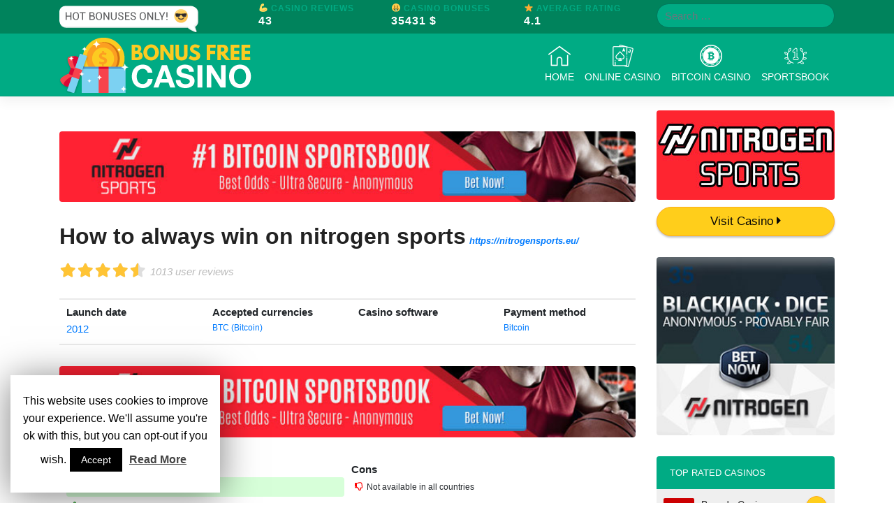

--- FILE ---
content_type: text/html; charset=UTF-8
request_url: https://bonus-casino-free.com/review/how-to-always-win-on-nitrogen-sports/
body_size: 13923
content:
<!DOCTYPE html>
<html lang="en-US">
<head>
    <meta charset="UTF-8">
    <meta name="viewport" content="width=device-width, initial-scale=1">
    <meta http-equiv="X-UA-Compatible" content="IE=edge">
    <link rel="profile" href="http://gmpg.org/xfn/11">
    <link rel="pingback" href="https://bonus-casino-free.com/xmlrpc.php">
    
<style>

    header#masthead{
        background-color: #00ab84;
    }

    header#masthead .top-bar{
        background-color: #00835c;
    }

    .top-bar span.title {
        color: #00ab84;
    }

    body:not(.theme-preset-active) #page-sub-header h1{
        color: #00ab84;
    }

    .row.reviews-table-title i {
        color: #00ab84;
    }

    li.list-group-item.rank-table-heading {
        background: #00ab84;
    }

    a.ranked-play{
        background: #00ab84;
    }

    .ranked-play-clear {
        color: #00ab84 !important;
    }

    a{
        color: #00ab84;
    }

    .btn-play{
        color: #fff;
        background-color: #00ab84;
        border-color: #00ab84;
    }

    .btn-play:hover {
        color: #fff;
        background-color: #00835c;
        border-color: #00835c;
    }

    .btn-outline-play {
        color: #00ab84;
        background-color: transparent;
        background-image: none;
        border-color: #00ab84 !important;
    }

    .btn-outline-play:hover {
        color: #fff;
        background-color: #00ab84;
        border-color: #00ab84;
    }

    .showmore-button {
        background-color: #00ab84;
    }

    a.rank_element .rank_rating span{
        background: #00ab84;
    }

    span.free-bonus{
        background: #00ab84;
    }

    .bonus-code-header {
        background: #00ab84;
    }

</style>

            <script type="application/ld+json">
                {
                    "@context": "http://schema.org/",
                    "@type": "Review",
                    "itemReviewed": {
                        "@type": "Thing",
                        "url": "https://bonus-casino-free.com/review/how-to-always-win-on-nitrogen-sports/",
                        "image": "https://bonus-casino-free.com/wp-content/uploads/2020/01/nitrogen-logo-1.jpg",
                        "name": "How to always win on nitrogen sports"
                    },
                    "reviewRating": {
                        "@type": "Rating",
                        "ratingValue": "4.5",
                        "bestRating": "5"
                    },
                    "name": "How to always win on nitrogen sports",
                    "author": {
                        "@type": "Organization",
                        "name": "Bonus Casino Free"
                    },
                    "reviewBody": "<br>Try <i>How to always win on nitrogen sports</i>!<br>We supply multiple MLB video games at anyone...",
                    "publisher": {
                        "@type": "Organization",
                        "name": "Bonus Casino Free"
                    }
                }
            </script>
            <script type="application/ld+json">
        {
            "@context": "https://schema.org",
            "@type": "WebSite",
            "url": "https://bonus-casino-free.com/",
            "potentialAction": {
                "@type": "SearchAction",
                "target": "https://bonus-casino-free.com/?s={search_term_string}",
                "query-input": "required name=search_term_string"
            }
        }
    </script>
        <!-- Matomo -->
    <script type="text/javascript">
        var _paq = window._paq || [];
        /* tracker methods like "setCustomDimension" should be called before "trackPageView" */
        _paq.push(['trackPageView']);
        _paq.push(['enableLinkTracking']);
        (function() {
            var u="//server1988.com/PIWIK/piwik/";
            _paq.push(['setTrackerUrl', u+'matomo.php']);
            _paq.push(['setSiteId', '40']);
            var d=document, g=d.createElement('script'), s=d.getElementsByTagName('script')[0];
            g.type='text/javascript'; g.async=true; g.defer=true; g.src=u+'matomo.js'; s.parentNode.insertBefore(g,s);
        })();
    </script>
    <!-- End Matomo Code -->
    <!-- Global site tag (gtag.js) - Google Analytics -->
    <script async src="https://www.googletagmanager.com/gtag/js?id=UA-97413414-34"></script>
    <script>
        window.dataLayer = window.dataLayer || [];
        function gtag(){dataLayer.push(arguments);}
        gtag('js', new Date());

        gtag('config', 'UA-97413414-34');
    </script>
    <!-- Hotjar Tracking Code for https://bonus-casino-free.com/ -->
    <script>
        (function(h,o,t,j,a,r){
            h.hj=h.hj||function(){(h.hj.q=h.hj.q||[]).push(arguments)};
            h._hjSettings={hjid:1348973,hjsv:6};
            a=o.getElementsByTagName('head')[0];
            r=o.createElement('script');r.async=1;
            r.src=t+h._hjSettings.hjid+j+h._hjSettings.hjsv;
            a.appendChild(r);
        })(window,document,'https://static.hotjar.com/c/hotjar-','.js?sv=');
    </script>
    
	<!-- This site is optimized with the Yoast SEO plugin v14.3 - https://yoast.com/wordpress/plugins/seo/ -->
	<title>How to always win on nitrogen sports | 🎁 Your Bonus Casino Free in just 1 click!</title>
	<meta name="description" content="How to always win on nitrogen sports 2026 | 👌💯 Hot Offers only ❤️🔥🔥 | 🆓 Enjoy Your BONUS 🆓 | Try How to always win on nitrogen sports!We supply multiple MLB video games at anyone time. Sometimes, some video games between two groups play 2 days or" />
	<meta name="robots" content="index, follow" />
	<meta name="googlebot" content="index, follow, max-snippet:-1, max-image-preview:large, max-video-preview:-1" />
	<meta name="bingbot" content="index, follow, max-snippet:-1, max-image-preview:large, max-video-preview:-1" />
	<link rel="canonical" href="https://bonus-casino-free.com/review/how-to-always-win-on-nitrogen-sports/" />
	<meta property="og:locale" content="en_US" />
	<meta property="og:type" content="article" />
	<meta property="og:title" content="How to always win on nitrogen sports | 🎁 Your Bonus Casino Free in just 1 click!" />
	<meta property="og:description" content="How to always win on nitrogen sports 2026 | 👌💯 Hot Offers only ❤️🔥🔥 | 🆓 Enjoy Your BONUS 🆓 | Try How to always win on nitrogen sports!We supply multiple MLB video games at anyone time. Sometimes, some video games between two groups play 2 days or" />
	<meta property="og:url" content="https://bonus-casino-free.com/review/how-to-always-win-on-nitrogen-sports/" />
	<meta property="og:site_name" content="Bonus Casino Free" />
	<meta property="article:modified_time" content="2020-04-06T14:51:51+00:00" />
	<meta name="twitter:card" content="summary_large_image" />
	<script type="application/ld+json" class="yoast-schema-graph">{"@context":"https://schema.org","@graph":[{"@type":"WebSite","@id":"https://bonus-casino-free.com/#website","url":"https://bonus-casino-free.com/","name":"Bonus Casino Free","description":"Lorem ipsum dolor sit amet, consectetur adipiscing elit. Sed a neque eget justo congue mattis. Ut at sapien non orci pharetra fringilla a et ante.","potentialAction":[{"@type":"SearchAction","target":"https://bonus-casino-free.com/?s={search_term_string}","query-input":"required name=search_term_string"}],"inLanguage":"en-US"},{"@type":"WebPage","@id":"https://bonus-casino-free.com/review/how-to-always-win-on-nitrogen-sports/#webpage","url":"https://bonus-casino-free.com/review/how-to-always-win-on-nitrogen-sports/","name":"How to always win on nitrogen sports | \ud83c\udf81 Your Bonus Casino Free in just 1 click!","isPartOf":{"@id":"https://bonus-casino-free.com/#website"},"datePublished":"2020-01-17T13:14:00+00:00","dateModified":"2020-04-06T14:51:51+00:00","description":"How to always win on nitrogen sports 2026 | \ud83d\udc4c\ud83d\udcaf Hot Offers only \u2764\ufe0f\ud83d\udd25\ud83d\udd25 | \ud83c\udd93 Enjoy Your BONUS \ud83c\udd93 | Try How to always win on nitrogen sports!We supply multiple MLB video games at anyone time. Sometimes, some video games between two groups play 2 days or","inLanguage":"en-US","potentialAction":[{"@type":"ReadAction","target":["https://bonus-casino-free.com/review/how-to-always-win-on-nitrogen-sports/"]}]}]}</script>
	<!-- / Yoast SEO plugin. -->


<link rel='dns-prefetch' href='//ajax.googleapis.com' />
<link rel='dns-prefetch' href='//use.fontawesome.com' />
<link rel='dns-prefetch' href='//s.w.org' />
<link rel="alternate" type="application/rss+xml" title="Bonus Casino Free &raquo; Feed" href="https://bonus-casino-free.com/feed/" />
<link rel="alternate" type="application/rss+xml" title="Bonus Casino Free &raquo; Comments Feed" href="https://bonus-casino-free.com/comments/feed/" />
		<script type="text/javascript">
			window._wpemojiSettings = {"baseUrl":"https:\/\/s.w.org\/images\/core\/emoji\/12.0.0-1\/72x72\/","ext":".png","svgUrl":"https:\/\/s.w.org\/images\/core\/emoji\/12.0.0-1\/svg\/","svgExt":".svg","source":{"concatemoji":"https:\/\/bonus-casino-free.com\/wp-includes\/js\/wp-emoji-release.min.js?ver=5.3.20"}};
			!function(e,a,t){var n,r,o,i=a.createElement("canvas"),p=i.getContext&&i.getContext("2d");function s(e,t){var a=String.fromCharCode;p.clearRect(0,0,i.width,i.height),p.fillText(a.apply(this,e),0,0);e=i.toDataURL();return p.clearRect(0,0,i.width,i.height),p.fillText(a.apply(this,t),0,0),e===i.toDataURL()}function c(e){var t=a.createElement("script");t.src=e,t.defer=t.type="text/javascript",a.getElementsByTagName("head")[0].appendChild(t)}for(o=Array("flag","emoji"),t.supports={everything:!0,everythingExceptFlag:!0},r=0;r<o.length;r++)t.supports[o[r]]=function(e){if(!p||!p.fillText)return!1;switch(p.textBaseline="top",p.font="600 32px Arial",e){case"flag":return s([127987,65039,8205,9895,65039],[127987,65039,8203,9895,65039])?!1:!s([55356,56826,55356,56819],[55356,56826,8203,55356,56819])&&!s([55356,57332,56128,56423,56128,56418,56128,56421,56128,56430,56128,56423,56128,56447],[55356,57332,8203,56128,56423,8203,56128,56418,8203,56128,56421,8203,56128,56430,8203,56128,56423,8203,56128,56447]);case"emoji":return!s([55357,56424,55356,57342,8205,55358,56605,8205,55357,56424,55356,57340],[55357,56424,55356,57342,8203,55358,56605,8203,55357,56424,55356,57340])}return!1}(o[r]),t.supports.everything=t.supports.everything&&t.supports[o[r]],"flag"!==o[r]&&(t.supports.everythingExceptFlag=t.supports.everythingExceptFlag&&t.supports[o[r]]);t.supports.everythingExceptFlag=t.supports.everythingExceptFlag&&!t.supports.flag,t.DOMReady=!1,t.readyCallback=function(){t.DOMReady=!0},t.supports.everything||(n=function(){t.readyCallback()},a.addEventListener?(a.addEventListener("DOMContentLoaded",n,!1),e.addEventListener("load",n,!1)):(e.attachEvent("onload",n),a.attachEvent("onreadystatechange",function(){"complete"===a.readyState&&t.readyCallback()})),(n=t.source||{}).concatemoji?c(n.concatemoji):n.wpemoji&&n.twemoji&&(c(n.twemoji),c(n.wpemoji)))}(window,document,window._wpemojiSettings);
		</script>
		<style type="text/css">
img.wp-smiley,
img.emoji {
	display: inline !important;
	border: none !important;
	box-shadow: none !important;
	height: 1em !important;
	width: 1em !important;
	margin: 0 .07em !important;
	vertical-align: -0.1em !important;
	background: none !important;
	padding: 0 !important;
}
</style>
	<link rel='stylesheet' id='wp-block-library-css'  href='https://bonus-casino-free.com/wp-includes/css/dist/block-library/style.min.css?ver=5.3.20' type='text/css' media='all' />
<link rel='stylesheet' id='contact-form-7-css'  href='https://bonus-casino-free.com/wp-content/plugins/contact-form-7/includes/css/styles.css?ver=5.1.9' type='text/css' media='all' />
<link rel='stylesheet' id='cookie-law-info-css'  href='https://bonus-casino-free.com/wp-content/plugins/cookie-law-info/public/css/cookie-law-info-public.css?ver=1.8.8' type='text/css' media='all' />
<link rel='stylesheet' id='cookie-law-info-gdpr-css'  href='https://bonus-casino-free.com/wp-content/plugins/cookie-law-info/public/css/cookie-law-info-gdpr.css?ver=1.8.8' type='text/css' media='all' />
<link rel='stylesheet' id='collapseomatic-css-css'  href='https://bonus-casino-free.com/wp-content/plugins/jquery-collapse-o-matic/light_style.css?ver=1.6' type='text/css' media='all' />
<link rel='stylesheet' id='widgetopts-styles-css'  href='https://bonus-casino-free.com/wp-content/plugins/widget-options/assets/css/widget-options.css' type='text/css' media='all' />
<link rel='stylesheet' id='wp-bootstrap-starter-bootstrap-css-css'  href='https://bonus-casino-free.com/wp-content/themes/bonus-casino-free/inc/assets/css/bootstrap.min.css?ver=5.3.20' type='text/css' media='all' />
<link rel='stylesheet' id='wp-bootstrap-pro-fontawesome-cdn-css'  href='https://use.fontawesome.com/releases/v5.8.1/css/all.css?ver=5.3.20' type='text/css' media='all' />
<link rel='stylesheet' id='wp-bootstrap-starter-style-css'  href='https://bonus-casino-free.com/wp-content/themes/bonus-casino-free/style.css?ver=5.3.20' type='text/css' media='all' />
<!--[if lt IE 9]>
<link rel='stylesheet' id='vc_lte_ie9-css'  href='https://bonus-casino-free.com/wp-content/plugins/js_composer%204/assets/css/vc_lte_ie9.min.css?ver=6.0.2' type='text/css' media='screen' />
<![endif]-->
<script type='text/javascript' src='https://bonus-casino-free.com/wp-includes/js/jquery/jquery.js?ver=1.12.4-wp'></script>
<script type='text/javascript' src='https://bonus-casino-free.com/wp-includes/js/jquery/jquery-migrate.min.js?ver=1.4.1'></script>
<script type='text/javascript'>
/* <![CDATA[ */
var Cli_Data = {"nn_cookie_ids":[],"cookielist":[]};
var log_object = {"ajax_url":"https:\/\/bonus-casino-free.com\/wp-admin\/admin-ajax.php"};
/* ]]> */
</script>
<script type='text/javascript' src='https://bonus-casino-free.com/wp-content/plugins/cookie-law-info/public/js/cookie-law-info-public.js?ver=1.8.8'></script>
<!--[if lt IE 9]>
<script type='text/javascript' src='https://bonus-casino-free.com/wp-content/themes/bonus-casino-free/inc/assets/js/html5.js?ver=3.7.0'></script>
<![endif]-->
<link rel='https://api.w.org/' href='https://bonus-casino-free.com/wp-json/' />
<link rel="EditURI" type="application/rsd+xml" title="RSD" href="https://bonus-casino-free.com/xmlrpc.php?rsd" />
<link rel="wlwmanifest" type="application/wlwmanifest+xml" href="https://bonus-casino-free.com/wp-includes/wlwmanifest.xml" /> 
<meta name="generator" content="WordPress 5.3.20" />
<link rel='shortlink' href='https://bonus-casino-free.com/?p=12922' />
<link rel="alternate" type="application/json+oembed" href="https://bonus-casino-free.com/wp-json/oembed/1.0/embed?url=https%3A%2F%2Fbonus-casino-free.com%2Freview%2Fhow-to-always-win-on-nitrogen-sports%2F" />
<link rel="alternate" type="text/xml+oembed" href="https://bonus-casino-free.com/wp-json/oembed/1.0/embed?url=https%3A%2F%2Fbonus-casino-free.com%2Freview%2Fhow-to-always-win-on-nitrogen-sports%2F&#038;format=xml" />
<script type="text/javascript">
            var ajaxurl = "https://bonus-casino-free.com/wp-admin/admin-ajax.php";
        </script><script async defer src="//assets.pinterest.com/js/pinit.js"></script>    <style type="text/css">
        #page-sub-header {
            background: #fff;
        }
    </style>
    <meta name="generator" content="Powered by WPBakery Page Builder - drag and drop page builder for WordPress."/>
	<style type="text/css">
	        a.site-title,
		.site-description {
			color: #ffffff;
		}
		</style>
	<!-- There is no amphtml version available for this URL. --><link rel="icon" href="https://bonus-casino-free.com/wp-content/uploads/2019/05/bonus-casino-free-favicon-150x150.png" sizes="32x32" />
<link rel="icon" href="https://bonus-casino-free.com/wp-content/uploads/2019/05/bonus-casino-free-favicon-300x300.png" sizes="192x192" />
<link rel="apple-touch-icon-precomposed" href="https://bonus-casino-free.com/wp-content/uploads/2019/05/bonus-casino-free-favicon-300x300.png" />
<meta name="msapplication-TileImage" content="https://bonus-casino-free.com/wp-content/uploads/2019/05/bonus-casino-free-favicon-300x300.png" />
<noscript><style type="text/css"> .wpb_animate_when_almost_visible { opacity: 1; }</style></noscript></head>

<body class="reviews-template-default single single-reviews postid-12922 wp-custom-logo wpb-js-composer js-comp-ver-6.0.2 vc_responsive">
<div id="page" class="site">
	<header id="masthead" class="site-header navbar-static-top navbar-light" role="banner">
        <div class="top-bar">
            <div class="container">
                <div class="row">
                    <div class="col-md-3 no-mobile">
                     <img src="/wp-content/uploads/2019/05/emoji.png">
                    </div>
                    <div class="col-md-6">
                        <div class="row">
                    <div class=" col-md-4 col-4 top-bar-casino-reviews">
                        <span class="title">💪 Casino Reviews</span>
                        <p class="number-top-bar m-0">43</p>
                    </div>
                    <div class="col-md-4 col-4 top-bar-casino-bonuses">
                        <span class="title">🤑 Casino Bonuses</span>
                        <p class="number-top-bar m-0">35431 $</p>
                    </div>
                    <div class="col-md-4 col-4 top-bar-free-spins">
                        <span class="title">⭐ Average Rating</span>
                        <p class="number-top-bar m-0">4.1</p>
                    </div>
                        </div>
                </div>
                    <div class="col-md-3 top-bar-search">
                        <form role="search" method="get" class="search-form" action="https://bonus-casino-free.com/">
    <label>
        <input type="search" class="search-field form-control" placeholder="Search &hellip;" value="" name="s" title="Search for:">
    </label>
    <input type="submit" class="search-submit btn btn-default btn-sm btn-play" value="Search">
</form>                    </div>
                </div>
            </div>
        </div>
        <div class="container">
            <nav class="navbar navbar-expand-xl p-0">
                <div class="navbar-brand">
                                                                    <a href="https://bonus-casino-free.com/">
                            <img src="https://bonus-casino-free.com/wp-content/uploads/2019/05/bonus-casino-free-logo.png" alt="Bonus Casino Free Logo">
                        </a>
                    
                </div>
                <button class="navbar-toggler" type="button" data-toggle="collapse" data-target="#main-nav" aria-controls="" aria-expanded="false" aria-label="Toggle navigation">
                    <span class="navbar-toggler-icon"></span>
                </button>

                <div id="main-nav" class="collapse navbar-collapse justify-content-end"><ul id="menu-primary-menu" class="navbar-nav"><li id="menu-item-36" class="nav-item menu-item menu-item-type-custom menu-item-object-custom menu-item-home menu-item-36"><a title="&lt;img src=&#039;https://bonus-casino-free.com/wp-content/uploads/2019/04/home.png&#039; class=&#039;menu-icon&#039; alt=&#039;Home menu icon&#039;&gt;Home" href="http://bonus-casino-free.com/" class="nav-link"><img src='https://bonus-casino-free.com/wp-content/uploads/2019/04/home.png' class='menu-icon' alt='Home menu icon'>Home</a></li>
<li id="menu-item-3502" class="nav-item menu-item menu-item-type-custom menu-item-object-custom menu-item-3502"><a title="&lt;img src=&#039;https://bonus-casino-free.com/wp-content/uploads/2019/04/poker.png&#039; class=&#039;menu-icon&#039; alt=&#039;Online Casino menu icon&#039;&gt;Online Casino" href="https://bonus-casino-free.com/category/online-casino/" class="nav-link"><img src='https://bonus-casino-free.com/wp-content/uploads/2019/04/poker.png' class='menu-icon' alt='Online Casino menu icon'>Online Casino</a></li>
<li id="menu-item-3503" class="nav-item menu-item menu-item-type-custom menu-item-object-custom menu-item-3503"><a title="&lt;img src=&#039;https://bonus-casino-free.com/wp-content/uploads/2019/05/bitcoin.png&#039; class=&#039;menu-icon&#039; alt=&#039;Bitcoin Casino menu icon&#039;&gt;Bitcoin Casino" href="https://bonus-casino-free.com/category/bitcoin-casino/" class="nav-link"><img src='https://bonus-casino-free.com/wp-content/uploads/2019/05/bitcoin.png' class='menu-icon' alt='Bitcoin Casino menu icon'>Bitcoin Casino</a></li>
<li id="menu-item-9561" class="nav-item menu-item menu-item-type-custom menu-item-object-custom menu-item-9561"><a title="&lt;img src=&#039;https://bonus-casino-free.com/wp-content/uploads/2019/05/sportsbook.png&#039; class=&#039;menu-icon&#039; alt=&#039;Sportsbook menu icon&#039;&gt;Sportsbook" href="https://bonus-casino-free.com/category/sportsbook/" class="nav-link"><img src='https://bonus-casino-free.com/wp-content/uploads/2019/05/sportsbook.png' class='menu-icon' alt='Sportsbook menu icon'>Sportsbook</a></li>
</ul></div>
            </nav>
        </div>
	</header><!-- #masthead -->
	<div id="content" class="site-content">
		<div class="container">
			<div class="row">
	<section id="primary" class="content-area col-sm-12 col-lg-9 col-md-9">
		<main id="main" class="site-main" role="main">
            <div class="archive-header-image"><a href="https://bonus-casino-free.com/go/nitrogen-sports-2/"><img src="https://bonus-casino-free.com/wp-content/uploads/2020/01/nitrogen-728x90.jpg" alt="Nitrogen Sports Casino Banner" /></a></div>            <header class="page-header">
                <div class="title-row"><h1 class="post-title">How to always win on nitrogen sports<a class="archive-website-url" href="https://bonus-casino-free.com/go/nitrogen-sports-casino/">https://nitrogensports.eu/</a></h1><div class="rating-stars"><span class="stars off"><i class="fa fa-star" aria-hidden="true"></i><i class="fa fa-star" aria-hidden="true"></i><i class="fa fa-star" aria-hidden="true"></i><i class="fa fa-star" aria-hidden="true"></i><i class="fa fa-star" aria-hidden="true"></i></span><span class="stars on" style="width:90%"><i class="fa fa-star" aria-hidden="true"></i><i class="fa fa-star" aria-hidden="true"></i><i class="fa fa-star" aria-hidden="true"></i><i class="fa fa-star" aria-hidden="true"></i><i class="fa fa-star" aria-hidden="true"></i></span></div><span class="rating-text">1013 user reviews</span></div><div class="general-description"><br>Try <i>How to always win on nitrogen sports</i>!<br>We supply multiple MLB video games at anyone time. Sometimes, some video games between two groups play 2 days or 3 days in a row, NitrogenSports supply games to wager forward of time. This is one of those circumstances. NitrogenSports can not cancel or refund wagers to customers, we offer a double-affirmation function to ensure users take a cautious look and are betting the proper match, time, and wager amount. I can understand the confusion that may take locations in cases like this and will use this as a suggestion to enhance how we show games/lines/bets.
I suspect that when you have Two-Factor enabled in your account, Nitrogen Sports is less likely to care which IP you’re using, as a 3rd-celebration wouldn’t be capable of log in to your account. Also, should you’ve at all times used your VPN to play and selected the same location every time in your VPN, you probably gained’t have a problem.
Quite actually, there actually isn’t something to get enthusiastic about. With a while, cash, and effort, Nitrogen Sports might greatly improve their online on line casino. While initially, the lineup of games that they provide sounds considerably spectacular, the quantity of video games that they provide within each of those father or mother video games is significantly lacking.<br>Written by: How to always win on nitrogen sports.</div>                <div class="archive-general-info container"><div class="row"><div class="col-md-3"><p class="launch_date"><b>Launch date</b><a href="https://bonus-casino-free.com/casino-category/established/2012/"> 2012</a></p></div><div class="col-md-3"><p class="currencies"><b>Accepted currencies</b><span> <a href="https://bonus-casino-free.com/casino-category/accepted-currencies/btc-bitcoin/"> BTC (Bitcoin)</a></span></p></div><div class="col-md-3"><p class="casino_software"><b>Casino software</b><span> </span></p></div><div class="col-md-3"><p class="payment_method"><b>Payment method</b><span> <a href="https://bonus-casino-free.com/casino-category/withdrawal-and-deposit-method/bitcoin/"> Bitcoin</a></span></p></div></div></div>                <div class="archive-header-image"><a href="https://bonus-casino-free.com/go/nitrogen-sports-2/"><img src="https://bonus-casino-free.com/wp-content/uploads/2020/01/nitrogen-728x90.jpg" alt="Nitrogen Sports Casino Banner" /></a></div>            </header><!-- .page-header -->
            <div class="post-content">
                <div class="archive-pros-cons row"><div class="col-sm-6 pros"><ul class="pros-style"><b>Pro</b><li>Best Bitcoin sports casino</li><li>Great sportsbook</li><li>Good sports bonuses</li></ul></div><div class="col-sm-6 cons"><ul class="cons-style"><b>Cons</b><li>Not available in all countries</li></ul></div></div>                <div class="archive-not-available-states alert alert-danger"><ul class="restricted-states"><b><i class="fas fa-ban"></i>Restricted Countries:</b><li><a href="https://bonus-casino-free.com/casino-category/countries/ireland/"> Ireland</a></li><li><a href="https://bonus-casino-free.com/casino-category/countries/japan/"> Japan</a></li><li><a href="https://bonus-casino-free.com/casino-category/countries/russian-federation/"> Russian Federation</a></li><li><a href="https://bonus-casino-free.com/casino-category/countries/spain/"> Spain</a></li><li><a href="https://bonus-casino-free.com/casino-category/countries/united-kingdom/"> United Kingdom</a></li></ul></div>                <div id="screenshotsCarousel" class="carousel slide" data-ride="carousel"><ol class="carousel-indicators"><li data-target="#screenshotsCarousel" data-slide-to="0" class="active"></li><li data-target="#screenshotsCarousel" data-slide-to="1"></li><li data-target="#screenshotsCarousel" data-slide-to="2"></li></ol><div class="carousel-inner"><div class="carousel-item active"><img class="d-block w-100" src="https://bonus-casino-free.com/wp-content/uploads/2020/01/nitrogen-screen-1.jpg" alt="Nitrogen Sports Casino"></div><div class="carousel-item"><img class="d-block w-100" src="https://bonus-casino-free.com/wp-content/uploads/2020/01/nitrogen-screen-2.jpg" alt="Nitrogen Sports Casino"></div><div class="carousel-item"><img class="d-block w-100" src="https://bonus-casino-free.com/wp-content/uploads/2020/01/nitrogen-screen-3.jpg" alt="Nitrogen Sports Casino"></div><a class="carousel-control-prev" href="#screenshotsCarousel" role="button" data-slide="prev"><span class="carousel-control-prev-icon" aria-hidden="true"></span><span class="sr-only">Previous</span></a><a class="carousel-control-next" href="#screenshotsCarousel" role="button" data-slide="next"><span class="carousel-control-next-icon" aria-hidden="true"></span><span class="sr-only">Next</span></a></div></div>                <hr/>
                <div class="table_small"><div class="row reviews-table-title"><div class="col-lg-6 col-md-12 col-12 justify-content-center align-self-center"><h2><i class="far fa-thumbs-up"></i> - January 2026</h2></div><div class="col-lg-6 col-md-12 col-12 text-center justify-content-center align-self-center table-description"><div class="col-md-4 col-md-4 col-4" style="float: left"><p class="small table-desc"><i class="fas fa-check-circle" aria-hidden="true" style="color: #2ecc71"></i> EXPERTLY REVIEWED</p></div><div class="col-md-4 col-md-4 col-4" style="float: left"><p class="small table-desc"><i class="fas fa-mobile" style="color: #3498db"></i> MOBILE FRIENDLY</p></div><div class="col-md-4 col-md-4 col-4" style="float: left"><p class="small table-desc"><i class="far fa-clock" style="color: #2c3e50"></i> FAST PAYOUTS</p></div></div></div><ul class="list-group reviews-table"><li class="list-group-item rank-table-heading"><div class="row row-eq-height"><div class="col-lg-3 col-md-12 col-12 text-center justify-content-center align-self-center"><span>Casino</span></div><div class="col-lg-3 col-md-12 col-12 text-center justify-content-center align-self-center"><span>Rating</span></div><div class="col-lg-2 col-md-12 col-12 text-center justify-content-center align-self-center"><span>Bonus</span></div><div class="col-lg-4 col-md-12 col-12 text-center justify-content-center align-self-center"><span>Visit Casino</span></div></div></li><li class="list-group-item"><div class="row row-eq-height"><div class="col-lg-3 col-md-12 col-12 image-rank text-center justify-content-center align-self-center"><div class="row"><div class="col-lg-2"><span class="number_rank">1</span></div><div class="col-lg-10"><a href="https://bonus-casino-free.com/casino/bovada-casino/"><img src="https://bonus-casino-free.com/wp-content/uploads/2019/05/bovada-nero.jpg" alt="Nitrogen Sports Casino Banner"/></a></div></div></div><div class="col-lg-3 col-md-6 col-6 rating-rank text-center justify-content-center align-self-center"><div><span style="font-size:15px"><div class="rating-stars"><span class="stars off"><i class="fa fa-star" aria-hidden="true"></i><i class="fa fa-star" aria-hidden="true"></i><i class="fa fa-star" aria-hidden="true"></i><i class="fa fa-star" aria-hidden="true"></i><i class="fa fa-star" aria-hidden="true"></i></span><span class="stars on" style="width:100%"><i class="fa fa-star" aria-hidden="true"></i><i class="fa fa-star" aria-hidden="true"></i><i class="fa fa-star" aria-hidden="true"></i><i class="fa fa-star" aria-hidden="true"></i><i class="fa fa-star" aria-hidden="true"></i></span></div></span></div><p class="users-rating">1105 user reviews</p><a href="https://bonus-casino-free.com/casino/bovada-casino/" class="review-link-rank">Expert review <i class="fa fa-caret-right"></i></a></div><div class="col-lg-2 col-md-6 col-6 ranked-descr-div text-center justify-content-center align-self-center"><p class="ranked-descr"><p class="small">Get your 100% Match Bonus up to $<span class='bonus-value'>1000</span>!</p></p></div><div class="col-lg-4 col-md-12 col-12 text-center justify-content-center align-self-center"><a href="https://bonus-casino-free.com/go/bovada-casino/" class="btn btn-default btn-block btn-lg ranked-play">Visit Casino <br><p class="small">Go To Bovada Casino <i class="fa fa-caret-right"></i></p></a><a href="https://bonus-casino-free.com/go/bovada-casino/" class="ranked-play-clear"><p class="small" style="margin-top: 10px !important;">https://www.bovada.lv/?overlay=join</p></a></div></div></li><li class="list-group-item"><div class="row row-eq-height"><div class="col-lg-3 col-md-12 col-12 image-rank text-center justify-content-center align-self-center"><div class="row"><div class="col-lg-2"><span class="number_rank">2</span></div><div class="col-lg-10"><a href="https://bonus-casino-free.com/casino/ignition-casino/"><img src="https://bonus-casino-free.com/wp-content/uploads/2019/05/ignition-nero-1.jpg" alt="Nitrogen Sports Casino Banner"/></a></div></div></div><div class="col-lg-3 col-md-6 col-6 rating-rank text-center justify-content-center align-self-center"><div><span style="font-size:15px"><div class="rating-stars"><span class="stars off"><i class="fa fa-star" aria-hidden="true"></i><i class="fa fa-star" aria-hidden="true"></i><i class="fa fa-star" aria-hidden="true"></i><i class="fa fa-star" aria-hidden="true"></i><i class="fa fa-star" aria-hidden="true"></i></span><span class="stars on" style="width:90%"><i class="fa fa-star" aria-hidden="true"></i><i class="fa fa-star" aria-hidden="true"></i><i class="fa fa-star" aria-hidden="true"></i><i class="fa fa-star" aria-hidden="true"></i><i class="fa fa-star" aria-hidden="true"></i></span></div></span></div><p class="users-rating">791 players reviews</p><a href="https://bonus-casino-free.com/casino/ignition-casino/" class="review-link-rank">Expert review <i class="fa fa-caret-right"></i></a></div><div class="col-lg-2 col-md-6 col-6 ranked-descr-div text-center justify-content-center align-self-center"><p class="ranked-descr"><p class="small">200% match bonus up to <span class='bonus-value'>2000</span></p></p></div><div class="col-lg-4 col-md-12 col-12 text-center justify-content-center align-self-center"><a href="https://bonus-casino-free.com/go/ignition-casino-2/" class="btn btn-default btn-block btn-lg ranked-play">Visit Casino <br><p class="small">Go To Ignition Casino <i class="fa fa-caret-right"></i></p></a><a href="https://bonus-casino-free.com/go/ignition-casino-2/" class="ranked-play-clear"><p class="small" style="margin-top: 10px !important;">https://www.ignitioncasino.eu/?overlay=login</p></a></div></div></li><li class="list-group-item"><div class="row row-eq-height"><div class="col-lg-3 col-md-12 col-12 image-rank text-center justify-content-center align-self-center"><div class="row"><div class="col-lg-2"><span class="number_rank">3</span></div><div class="col-lg-10"><a href="https://bonus-casino-free.com/casino/888-casino/"><img src="https://bonus-casino-free.com/wp-content/uploads/2019/05/888-nero.jpg" alt="Nitrogen Sports Casino Banner"/></a></div></div></div><div class="col-lg-3 col-md-6 col-6 rating-rank text-center justify-content-center align-self-center"><div><span style="font-size:15px"><div class="rating-stars"><span class="stars off"><i class="fa fa-star" aria-hidden="true"></i><i class="fa fa-star" aria-hidden="true"></i><i class="fa fa-star" aria-hidden="true"></i><i class="fa fa-star" aria-hidden="true"></i><i class="fa fa-star" aria-hidden="true"></i></span><span class="stars on" style="width:100%"><i class="fa fa-star" aria-hidden="true"></i><i class="fa fa-star" aria-hidden="true"></i><i class="fa fa-star" aria-hidden="true"></i><i class="fa fa-star" aria-hidden="true"></i><i class="fa fa-star" aria-hidden="true"></i></span></div></span></div><p class="users-rating">1107 user reviews</p><a href="https://bonus-casino-free.com/casino/888-casino/" class="review-link-rank">Expert review <i class="fa fa-caret-right"></i></a></div><div class="col-lg-2 col-md-6 col-6 ranked-descr-div text-center justify-content-center align-self-center"><p class="ranked-descr"><p class="small">Get your <span class='bonus-value'>300</span>£ to play ''21''</p></p></div><div class="col-lg-4 col-md-12 col-12 text-center justify-content-center align-self-center"><a href="https://bonus-casino-free.com/go/888-casino-2/" class="btn btn-default btn-block btn-lg ranked-play">Visit Casino <br><p class="small">Go To 888 Casino <i class="fa fa-caret-right"></i></p></a><a href="https://bonus-casino-free.com/go/888-casino-2/" class="ranked-play-clear"><p class="small" style="margin-top: 10px !important;">https://www.888casino.com/</p></a></div></div></li><li class="list-group-item"><div class="row row-eq-height"><div class="col-lg-3 col-md-12 col-12 image-rank text-center justify-content-center align-self-center"><div class="row"><div class="col-lg-2"><span class="number_rank">4</span></div><div class="col-lg-10"><a href="https://bonus-casino-free.com/casino/bitstarz-casino/"><img src="https://bonus-casino-free.com/wp-content/uploads/2019/05/bitstarz-nero.jpg" alt="Nitrogen Sports Casino Banner"/></a></div></div></div><div class="col-lg-3 col-md-6 col-6 rating-rank text-center justify-content-center align-self-center"><div><span style="font-size:15px"><div class="rating-stars"><span class="stars off"><i class="fa fa-star" aria-hidden="true"></i><i class="fa fa-star" aria-hidden="true"></i><i class="fa fa-star" aria-hidden="true"></i><i class="fa fa-star" aria-hidden="true"></i><i class="fa fa-star" aria-hidden="true"></i></span><span class="stars on" style="width:80%"><i class="fa fa-star" aria-hidden="true"></i><i class="fa fa-star" aria-hidden="true"></i><i class="fa fa-star" aria-hidden="true"></i><i class="fa fa-star" aria-hidden="true"></i><i class="fa fa-star" aria-hidden="true"></i></span></div></span></div><p class="users-rating">913 players reviews</p><a href="https://bonus-casino-free.com/casino/bitstarz-casino/" class="review-link-rank">Expert review <i class="fa fa-caret-right"></i></a></div><div class="col-lg-2 col-md-6 col-6 ranked-descr-div text-center justify-content-center align-self-center"><p class="ranked-descr"><p class="small">Up to <span class='bonus-value'>5</span> BTC</p></p></div><div class="col-lg-4 col-md-12 col-12 text-center justify-content-center align-self-center"><a href="https://bonus-casino-free.com/go/bitstarz-casino-2/" class="btn btn-default btn-block btn-lg ranked-play">Visit Casino <br><p class="small">Go To Bitstarz Casino <i class="fa fa-caret-right"></i></p></a><a href="https://bonus-casino-free.com/go/bitstarz-casino-2/" class="ranked-play-clear"><p class="small" style="margin-top: 10px !important;">https://www.bitstarz.com/</p></a></div></div></li><li class="list-group-item"><div class="row row-eq-height"><div class="col-lg-3 col-md-12 col-12 image-rank text-center justify-content-center align-self-center"><div class="row"><div class="col-lg-2"><span class="number_rank">5</span></div><div class="col-lg-10"><a href="https://bonus-casino-free.com/casino/mbit-casino/"><img src="https://bonus-casino-free.com/wp-content/uploads/2019/05/mbit-bianco.jpg" alt="Nitrogen Sports Casino Banner"/></a></div></div></div><div class="col-lg-3 col-md-6 col-6 rating-rank text-center justify-content-center align-self-center"><div><span style="font-size:15px"><div class="rating-stars"><span class="stars off"><i class="fa fa-star" aria-hidden="true"></i><i class="fa fa-star" aria-hidden="true"></i><i class="fa fa-star" aria-hidden="true"></i><i class="fa fa-star" aria-hidden="true"></i><i class="fa fa-star" aria-hidden="true"></i></span><span class="stars on" style="width:90%"><i class="fa fa-star" aria-hidden="true"></i><i class="fa fa-star" aria-hidden="true"></i><i class="fa fa-star" aria-hidden="true"></i><i class="fa fa-star" aria-hidden="true"></i><i class="fa fa-star" aria-hidden="true"></i></span></div></span></div><p class="users-rating">895 user reviews</p><a href="https://bonus-casino-free.com/casino/mbit-casino/" class="review-link-rank">Expert review <i class="fa fa-caret-right"></i></a></div><div class="col-lg-2 col-md-6 col-6 ranked-descr-div text-center justify-content-center align-self-center"><p class="ranked-descr"><p class="small">Get up to <span class='bonus-value'>1</span> BTC on First Deposit!</p></p></div><div class="col-lg-4 col-md-12 col-12 text-center justify-content-center align-self-center"><a href="https://bonus-casino-free.com/go/mbit-casino-2/" class="btn btn-default btn-block btn-lg ranked-play">Visit Casino <br><p class="small">Go To Mbit Casino <i class="fa fa-caret-right"></i></p></a><a href="https://bonus-casino-free.com/go/mbit-casino-2/" class="ranked-play-clear"><p class="small" style="margin-top: 10px !important;">https://www.mbitcasino.com/</p></a></div></div></li><li class="list-group-item"><div class="row row-eq-height"><div class="col-lg-3 col-md-12 col-12 image-rank text-center justify-content-center align-self-center"><div class="row"><div class="col-lg-2"><span class="number_rank">6</span></div><div class="col-lg-10"><a href="https://bonus-casino-free.com/casino/jackpotcity-casino/"><img src="https://bonus-casino-free.com/wp-content/uploads/2019/05/jackpot-city-bianco.jpg" alt="Nitrogen Sports Casino Banner"/></a></div></div></div><div class="col-lg-3 col-md-6 col-6 rating-rank text-center justify-content-center align-self-center"><div><span style="font-size:15px"><div class="rating-stars"><span class="stars off"><i class="fa fa-star" aria-hidden="true"></i><i class="fa fa-star" aria-hidden="true"></i><i class="fa fa-star" aria-hidden="true"></i><i class="fa fa-star" aria-hidden="true"></i><i class="fa fa-star" aria-hidden="true"></i></span><span class="stars on" style="width:90%"><i class="fa fa-star" aria-hidden="true"></i><i class="fa fa-star" aria-hidden="true"></i><i class="fa fa-star" aria-hidden="true"></i><i class="fa fa-star" aria-hidden="true"></i><i class="fa fa-star" aria-hidden="true"></i></span></div></span></div><p class="users-rating">1042 user reviews</p><a href="https://bonus-casino-free.com/casino/jackpotcity-casino/" class="review-link-rank">Expert review <i class="fa fa-caret-right"></i></a></div><div class="col-lg-2 col-md-6 col-6 ranked-descr-div text-center justify-content-center align-self-center"><p class="ranked-descr"><p class="small">Welcome Bonus up to <span class='bonus-value'>200</span>€!</p></p></div><div class="col-lg-4 col-md-12 col-12 text-center justify-content-center align-self-center"><a href="https://bonus-casino-free.com/go/jackpot-city-casino/" class="btn btn-default btn-block btn-lg ranked-play">Visit Casino <br><p class="small">Go To Jackpot City Casino <i class="fa fa-caret-right"></i></p></a><a href="https://bonus-casino-free.com/go/jackpot-city-casino/" class="ranked-play-clear"><p class="small" style="margin-top: 10px !important;">https://www.jackpotcitycasino.com</p></a></div></div></li><li class="list-group-item"><div class="row row-eq-height"><div class="col-lg-3 col-md-12 col-12 image-rank text-center justify-content-center align-self-center"><div class="row"><div class="col-lg-2"><span class="number_rank">7</span></div><div class="col-lg-10"><a href="https://bonus-casino-free.com/casino/spin-casino/"><img src="https://bonus-casino-free.com/wp-content/uploads/2019/05/spincasino-blu.jpg" alt="Nitrogen Sports Casino Banner"/></a></div></div></div><div class="col-lg-3 col-md-6 col-6 rating-rank text-center justify-content-center align-self-center"><div><span style="font-size:15px"><div class="rating-stars"><span class="stars off"><i class="fa fa-star" aria-hidden="true"></i><i class="fa fa-star" aria-hidden="true"></i><i class="fa fa-star" aria-hidden="true"></i><i class="fa fa-star" aria-hidden="true"></i><i class="fa fa-star" aria-hidden="true"></i></span><span class="stars on" style="width:90%"><i class="fa fa-star" aria-hidden="true"></i><i class="fa fa-star" aria-hidden="true"></i><i class="fa fa-star" aria-hidden="true"></i><i class="fa fa-star" aria-hidden="true"></i><i class="fa fa-star" aria-hidden="true"></i></span></div></span></div><p class="users-rating">998 player reviews</p><a href="https://bonus-casino-free.com/casino/spin-casino/" class="review-link-rank">Expert review <i class="fa fa-caret-right"></i></a></div><div class="col-lg-2 col-md-6 col-6 ranked-descr-div text-center justify-content-center align-self-center"><p class="ranked-descr"><p class="small">Get your <span class='bonus-value'>1000</span>$ Welcome Bonus!</p></p></div><div class="col-lg-4 col-md-12 col-12 text-center justify-content-center align-self-center"><a href="https://bonus-casino-free.com/go/spin-casino-2/" class="btn btn-default btn-block btn-lg ranked-play">Visit Casino <br><p class="small">Go To Spin Casino <i class="fa fa-caret-right"></i></p></a><a href="https://bonus-casino-free.com/go/spin-casino-2/" class="ranked-play-clear"><p class="small" style="margin-top: 10px !important;">https://auth.spincasino.com/en/registration/</p></a></div></div></li><li class="list-group-item"><div class="row row-eq-height"><div class="col-lg-3 col-md-12 col-12 image-rank text-center justify-content-center align-self-center"><div class="row"><div class="col-lg-2"><span class="number_rank">8</span></div><div class="col-lg-10"><a href="https://bonus-casino-free.com/casino/planet-7-casino/"><img src="https://bonus-casino-free.com/wp-content/uploads/2019/05/planet-7-red.jpg" alt="Nitrogen Sports Casino Banner"/></a></div></div></div><div class="col-lg-3 col-md-6 col-6 rating-rank text-center justify-content-center align-self-center"><div><span style="font-size:15px"><div class="rating-stars"><span class="stars off"><i class="fa fa-star" aria-hidden="true"></i><i class="fa fa-star" aria-hidden="true"></i><i class="fa fa-star" aria-hidden="true"></i><i class="fa fa-star" aria-hidden="true"></i><i class="fa fa-star" aria-hidden="true"></i></span><span class="stars on" style="width:90%"><i class="fa fa-star" aria-hidden="true"></i><i class="fa fa-star" aria-hidden="true"></i><i class="fa fa-star" aria-hidden="true"></i><i class="fa fa-star" aria-hidden="true"></i><i class="fa fa-star" aria-hidden="true"></i></span></div></span></div><p class="users-rating">1048 players reviews</p><a href="https://bonus-casino-free.com/casino/planet-7-casino/" class="review-link-rank">Expert review <i class="fa fa-caret-right"></i></a></div><div class="col-lg-2 col-md-6 col-6 ranked-descr-div text-center justify-content-center align-self-center"><p class="ranked-descr"><p class="small">Get your <span class='bonus-value'>200</span>% Welcome Bonus!</p></p></div><div class="col-lg-4 col-md-12 col-12 text-center justify-content-center align-self-center"><a href="https://bonus-casino-free.com/go/planet-7-casino-2/" class="btn btn-default btn-block btn-lg ranked-play">Visit Casino <br><p class="small">Go To Planet 7 Casino <i class="fa fa-caret-right"></i></p></a><a href="https://bonus-casino-free.com/go/planet-7-casino-2/" class="ranked-play-clear"><p class="small" style="margin-top: 10px !important;">https://www.planet7casino.com/signup/</p></a></div></div></li><li class="list-group-item"><div class="row row-eq-height"><div class="col-lg-3 col-md-12 col-12 image-rank text-center justify-content-center align-self-center"><div class="row"><div class="col-lg-2"><span class="number_rank">9</span></div><div class="col-lg-10"><a href="https://bonus-casino-free.com/casino/silver-oak-casino/"><img src="https://bonus-casino-free.com/wp-content/uploads/2019/05/silveroak-rosso.jpg" alt="Nitrogen Sports Casino Banner"/></a></div></div></div><div class="col-lg-3 col-md-6 col-6 rating-rank text-center justify-content-center align-self-center"><div><span style="font-size:15px"><div class="rating-stars"><span class="stars off"><i class="fa fa-star" aria-hidden="true"></i><i class="fa fa-star" aria-hidden="true"></i><i class="fa fa-star" aria-hidden="true"></i><i class="fa fa-star" aria-hidden="true"></i><i class="fa fa-star" aria-hidden="true"></i></span><span class="stars on" style="width:80%"><i class="fa fa-star" aria-hidden="true"></i><i class="fa fa-star" aria-hidden="true"></i><i class="fa fa-star" aria-hidden="true"></i><i class="fa fa-star" aria-hidden="true"></i><i class="fa fa-star" aria-hidden="true"></i></span></div></span></div><p class="users-rating">1037 player reviews</p><a href="https://bonus-casino-free.com/casino/silver-oak-casino/" class="review-link-rank">Expert review <i class="fa fa-caret-right"></i></a></div><div class="col-lg-2 col-md-6 col-6 ranked-descr-div text-center justify-content-center align-self-center"><p class="ranked-descr"><p class="small">150% match bonus up to $<span class='bonus-value'>100</span></p></p></div><div class="col-lg-4 col-md-12 col-12 text-center justify-content-center align-self-center"><a href="https://bonus-casino-free.com/go/silver-oak-casino-7/" class="btn btn-default btn-block btn-lg ranked-play">Visit Casino <br><p class="small">Go To Silver Oak Casino <i class="fa fa-caret-right"></i></p></a><a href="https://bonus-casino-free.com/go/silver-oak-casino-7/" class="ranked-play-clear"><p class="small" style="margin-top: 10px !important;">https://www.silveroakcasino.com/signup/?ds</p></a></div></div></li><li class="list-group-item"><div class="row row-eq-height"><div class="col-lg-3 col-md-12 col-12 image-rank text-center justify-content-center align-self-center"><div class="row"><div class="col-lg-2"><span class="number_rank">10</span></div><div class="col-lg-10"><a href="https://bonus-casino-free.com/casino/fortunejack-casino/"><img src="https://bonus-casino-free.com/wp-content/uploads/2019/05/fortune-jack-blu.jpg" alt="Nitrogen Sports Casino Banner"/></a></div></div></div><div class="col-lg-3 col-md-6 col-6 rating-rank text-center justify-content-center align-self-center"><div><span style="font-size:15px"><div class="rating-stars"><span class="stars off"><i class="fa fa-star" aria-hidden="true"></i><i class="fa fa-star" aria-hidden="true"></i><i class="fa fa-star" aria-hidden="true"></i><i class="fa fa-star" aria-hidden="true"></i><i class="fa fa-star" aria-hidden="true"></i></span><span class="stars on" style="width:80%"><i class="fa fa-star" aria-hidden="true"></i><i class="fa fa-star" aria-hidden="true"></i><i class="fa fa-star" aria-hidden="true"></i><i class="fa fa-star" aria-hidden="true"></i><i class="fa fa-star" aria-hidden="true"></i></span></div></span></div><p class="users-rating">849 player reviews</p><a href="https://bonus-casino-free.com/casino/fortunejack-casino/" class="review-link-rank">Expert review <i class="fa fa-caret-right"></i></a></div><div class="col-lg-2 col-md-6 col-6 ranked-descr-div text-center justify-content-center align-self-center"><p class="ranked-descr"><p class="small">Place your first bet and get 2X up to <span class='bonus-value'>10</span>mBTC</p></p></div><div class="col-lg-4 col-md-12 col-12 text-center justify-content-center align-self-center"><a href="https://bonus-casino-free.com/go/fortunejack-casino-2/" class="btn btn-default btn-block btn-lg ranked-play">Visit Casino <br><p class="small">Go To Fortunejack Casino <i class="fa fa-caret-right"></i></p></a><a href="https://bonus-casino-free.com/go/fortunejack-casino-2/" class="ranked-play-clear"><p class="small" style="margin-top: 10px !important;">https://fortunejack.com/registration</p></a></div></div></li></ul></div>                <h2 class="archive-bonus-code-title"><i class="fab fa-angellist"></i>Latest bonus codes</h2><div class="archive-bonus-codes"><div class="bonus-code-element row-eq-height"><div class="col-md-3 bonus-code-type"><div class="bonus-code-status"><span class="bonus-is expired-bonus">Expired</span></div><h2 class="m-0">Free Chip</h2><div class="text-center"><a href="https://bonus-casino-free.com/bonus/nitrogen-sports-2000-mbtc-free-bet/">Read more..</a></div></div><div class="col-md-9 bonus-code-content row-eq-height"><div class="col-md-6 bonus-code-description text-center"><p><p>Enjoy the best 2000 mBTC Free Bet Coupon! Use 12000 NITRO!</p>
</p><p class="bonus-code-text"><a href="https://bonus-casino-free.com/go/nitrogen-sports-casino/"><span>12000 NITRO</span></a></p></div><div class="col-md-6 bonus-code-info"><p class="is-free"><strong>Deposit required: </strong>NO</p><p class="bonus-code-amount"><strong><i class="fas fa-coins"></i> Amount: </strong>2000mBTC</p><a href="https://bonus-casino-free.com/go/nitrogen-sports-casino/" class="btn btn-default btn-block btn-lg btn-play">Claim Bonus</a></div></div></div><div class="bonus-code-element row-eq-height"><div class="col-md-3 bonus-code-type"><div class="bonus-code-status"><span class="bonus-is expired-bonus">Expired</span></div><h2 class="m-0">Reward Bonus</h2><div class="text-center"><a href="https://bonus-casino-free.com/bonus/nitrogen-sports-3200-mbtc-reward/">Read more..</a></div></div><div class="col-md-9 bonus-code-content row-eq-height"><div class="col-md-6 bonus-code-description text-center"><p><p>Enjoy incredible 3200 mBTC Reward Bonus! Use 40000 NITRO!</p>
</p><p class="bonus-code-text"><a href="https://bonus-casino-free.com/go/nitrogen-sports-casino/"><span>40000 NITRO</span></a></p></div><div class="col-md-6 bonus-code-info"><p class="is-free"><strong>Deposit required: </strong>NO</p><p class="bonus-code-amount"><strong><i class="fas fa-coins"></i> Amount: </strong>3200mBTC</p><a href="https://bonus-casino-free.com/go/nitrogen-sports-casino/" class="btn btn-default btn-block btn-lg btn-play">Claim Bonus</a></div></div></div></div>            </div>
            		</main><!-- #main -->
	</section><!-- #primary -->


<aside id="secondary" class="widget-area col-sm-12 col-lg-3 col-md-3" role="complementary">
	        <section id="logo_widget" class="widget logo_widget">
                            <div class="logo_widget_container">
                    <a href="https://bonus-casino-free.com/go/nitrogen-sports-casino/">
                        <img src="https://bonus-casino-free.com/wp-content/uploads/2020/01/nitrogen-logo-3.jpg" alt="Nitrogen Sports Casino"/>
                    </a>
                    <a href="https://bonus-casino-free.com/go/nitrogen-sports-casino/" role="button" class="btn btn-block btn-lg btn-play">Visit Casino
                        <i class="fas fa-caret-right"></i></a>
                </div>
                        </section>
                <section id="banner_sidebar_widget" class="widget banner_sidebar_widget">
            <div class="archive-header-image"><a href="https://bonus-casino-free.com/go/nitrogen-sports-1/"><img src="https://bonus-casino-free.com/wp-content/uploads/2020/01/nitrogen-250x250.jpg" alt="Nitrogen Sports Casino Banner" /></a></div>        </section>
                <section id="rank_widget" class="widget rank_widget">
            <h3 class="widget-title">Top rated Casinos</h3>                <a href="https://bonus-casino-free.com/casino/bovada-casino/" class="rank_element">
                    <div class="element-wrapper row-eq-height">
                        <div class="col-md-3 rank_image">
                            <img src="https://bonus-casino-free.com/wp-content/uploads/2019/05/bovada-rosso.jpg" alt="Bovada Casino"/>
                        </div>
                        <div class="col-md-7 rank_title">
                            <span>Bovada Casino</span>
                        </div>
                        <div class="col-md-2 rank_rating">
                            <span>10</span>
                        </div>
                    </div>
                </a>
                                <a href="https://bonus-casino-free.com/casino/ignition-casino/" class="rank_element">
                    <div class="element-wrapper row-eq-height">
                        <div class="col-md-3 rank_image">
                            <img src="https://bonus-casino-free.com/wp-content/uploads/2019/05/ignition-arancione.jpg" alt="Ignition Casino"/>
                        </div>
                        <div class="col-md-7 rank_title">
                            <span>Ignition Casino</span>
                        </div>
                        <div class="col-md-2 rank_rating">
                            <span>9</span>
                        </div>
                    </div>
                </a>
                                <a href="https://bonus-casino-free.com/casino/888-casino/" class="rank_element">
                    <div class="element-wrapper row-eq-height">
                        <div class="col-md-3 rank_image">
                            <img src="https://bonus-casino-free.com/wp-content/uploads/2019/05/888-verde.jpg" alt="888 Casino"/>
                        </div>
                        <div class="col-md-7 rank_title">
                            <span>888 Casino</span>
                        </div>
                        <div class="col-md-2 rank_rating">
                            <span>10</span>
                        </div>
                    </div>
                </a>
                                <a href="https://bonus-casino-free.com/casino/bitstarz-casino/" class="rank_element">
                    <div class="element-wrapper row-eq-height">
                        <div class="col-md-3 rank_image">
                            <img src="https://bonus-casino-free.com/wp-content/uploads/2019/05/bitstarz-nero.jpg" alt="Bitstarz Casino"/>
                        </div>
                        <div class="col-md-7 rank_title">
                            <span>Bitstarz Casino</span>
                        </div>
                        <div class="col-md-2 rank_rating">
                            <span>8</span>
                        </div>
                    </div>
                </a>
                                <a href="https://bonus-casino-free.com/casino/mbit-casino/" class="rank_element">
                    <div class="element-wrapper row-eq-height">
                        <div class="col-md-3 rank_image">
                            <img src="https://bonus-casino-free.com/wp-content/uploads/2019/05/mbit-bianco.jpg" alt="Mbit Casino"/>
                        </div>
                        <div class="col-md-7 rank_title">
                            <span>Mbit Casino</span>
                        </div>
                        <div class="col-md-2 rank_rating">
                            <span>9</span>
                        </div>
                    </div>
                </a>
                                <a href="https://bonus-casino-free.com/casino/jackpotcity-casino/" class="rank_element">
                    <div class="element-wrapper row-eq-height">
                        <div class="col-md-3 rank_image">
                            <img src="https://bonus-casino-free.com/wp-content/uploads/2019/05/jackpot-city-bianco.jpg" alt="Jackpot City Casino"/>
                        </div>
                        <div class="col-md-7 rank_title">
                            <span>Jackpot City Casino</span>
                        </div>
                        <div class="col-md-2 rank_rating">
                            <span>9</span>
                        </div>
                    </div>
                </a>
                                <a href="https://bonus-casino-free.com/casino/spin-casino/" class="rank_element">
                    <div class="element-wrapper row-eq-height">
                        <div class="col-md-3 rank_image">
                            <img src="https://bonus-casino-free.com/wp-content/uploads/2019/05/spincasino-blu.jpg" alt="Spin Casino"/>
                        </div>
                        <div class="col-md-7 rank_title">
                            <span>Spin Casino</span>
                        </div>
                        <div class="col-md-2 rank_rating">
                            <span>9</span>
                        </div>
                    </div>
                </a>
                                <a href="https://bonus-casino-free.com/casino/planet-7-casino/" class="rank_element">
                    <div class="element-wrapper row-eq-height">
                        <div class="col-md-3 rank_image">
                            <img src="https://bonus-casino-free.com/wp-content/uploads/2019/05/planet-7-nero.jpg" alt="Planet 7 Casino"/>
                        </div>
                        <div class="col-md-7 rank_title">
                            <span>Planet 7 Casino</span>
                        </div>
                        <div class="col-md-2 rank_rating">
                            <span>9</span>
                        </div>
                    </div>
                </a>
                                <a href="https://bonus-casino-free.com/casino/silver-oak-casino/" class="rank_element">
                    <div class="element-wrapper row-eq-height">
                        <div class="col-md-3 rank_image">
                            <img src="https://bonus-casino-free.com/wp-content/uploads/2019/05/silveroak-rosso.jpg" alt="Silver Oak Casino"/>
                        </div>
                        <div class="col-md-7 rank_title">
                            <span>Silver Oak Casino</span>
                        </div>
                        <div class="col-md-2 rank_rating">
                            <span>8</span>
                        </div>
                    </div>
                </a>
                                <a href="https://bonus-casino-free.com/casino/fortunejack-casino/" class="rank_element">
                    <div class="element-wrapper row-eq-height">
                        <div class="col-md-3 rank_image">
                            <img src="https://bonus-casino-free.com/wp-content/uploads/2019/05/fortune-jack-blu.jpg" alt="Fortunejack Casino"/>
                        </div>
                        <div class="col-md-7 rank_title">
                            <span>Fortunejack Casino</span>
                        </div>
                        <div class="col-md-2 rank_rating">
                            <span>8</span>
                        </div>
                    </div>
                </a>
                        </section>
        <section id="search-3" class="widget widget_search"><h3 class="widget-title">Search</h3><form role="search" method="get" class="search-form" action="https://bonus-casino-free.com/">
    <label>
        <input type="search" class="search-field form-control" placeholder="Search &hellip;" value="" name="s" title="Search for:">
    </label>
    <input type="submit" class="search-submit btn btn-default btn-sm btn-play" value="Search">
</form></section>        <section id="casino_list_widget" class="widget casino_list_widget">
            <h3 class="widget-title">Casinos A-Z</h3>                <ul class="nav flex-column">
                                            <li class="nav-item">
                            <a href="https://bonus-casino-free.com/casino/jackpotcity-casino/"
                               class="nav-link">Jackpotcity Casino</a>
                        </li>
                                                <li class="nav-item">
                            <a href="https://bonus-casino-free.com/casino/planet-7-casino/"
                               class="nav-link">Planet 7 Casino</a>
                        </li>
                                                <li class="nav-item">
                            <a href="https://bonus-casino-free.com/casino/bovada-casino/"
                               class="nav-link">Bovada Casino</a>
                        </li>
                                                <li class="nav-item">
                            <a href="https://bonus-casino-free.com/casino/888-casino/"
                               class="nav-link">888 Casino</a>
                        </li>
                                                <li class="nav-item">
                            <a href="https://bonus-casino-free.com/casino/tangiers-casino/"
                               class="nav-link">Tangiers Casino</a>
                        </li>
                                                <li class="nav-item">
                            <a href="https://bonus-casino-free.com/casino/ignition-casino/"
                               class="nav-link">Ignition Casino</a>
                        </li>
                                                <li class="nav-item">
                            <a href="https://bonus-casino-free.com/casino/leovegas-casino/"
                               class="nav-link">Leovegas Casino</a>
                        </li>
                                                <li class="nav-item">
                            <a href="https://bonus-casino-free.com/casino/nitrogen-sports-casino/"
                               class="nav-link">Nitrogen Sports Casino</a>
                        </li>
                                                <li class="nav-item">
                            <a href="https://bonus-casino-free.com/casino/sun-palace-casino/"
                               class="nav-link">Sun Palace Casino</a>
                        </li>
                                                <li class="nav-item">
                            <a href="https://bonus-casino-free.com/casino/spin-casino/"
                               class="nav-link">Spin Casino</a>
                        </li>
                                                <li class="nav-item">
                            <a href="https://bonus-casino-free.com/casino/william-hill-casino/"
                               class="nav-link">William Hill Casino</a>
                        </li>
                                                <li class="nav-item">
                            <a href="https://bonus-casino-free.com/casino/32red-casino/"
                               class="nav-link">32Red Casino</a>
                        </li>
                                                <li class="nav-item">
                            <a href="https://bonus-casino-free.com/casino/aladdins-gold-casino/"
                               class="nav-link">Aladdin's Gold Casino</a>
                        </li>
                                                <li class="nav-item">
                            <a href="https://bonus-casino-free.com/casino/bitstarz-casino/"
                               class="nav-link">Bitstarz Casino</a>
                        </li>
                                                <li class="nav-item">
                            <a href="https://bonus-casino-free.com/casino/casumo-casino/"
                               class="nav-link">Casumo Casino</a>
                        </li>
                                                <li class="nav-item">
                            <a href="https://bonus-casino-free.com/casino/club-world-casinos/"
                               class="nav-link">Club World Casinos</a>
                        </li>
                                                <li class="nav-item">
                            <a href="https://bonus-casino-free.com/casino/fortunejack-casino/"
                               class="nav-link">Fortunejack Casino</a>
                        </li>
                                                <li class="nav-item">
                            <a href="https://bonus-casino-free.com/casino/high-noon-casino/"
                               class="nav-link">High Noon Casino</a>
                        </li>
                                                <li class="nav-item">
                            <a href="https://bonus-casino-free.com/casino/intertops-casino/"
                               class="nav-link">Intertops Casino</a>
                        </li>
                                                <li class="nav-item">
                            <a href="https://bonus-casino-free.com/casino/cryptoreels-casino/"
                               class="nav-link">CryptoReels Casino</a>
                        </li>
                                                <li class="nav-item">
                            <a href="https://bonus-casino-free.com/casino/lucky-red-casino/"
                               class="nav-link">Lucky Red Casino</a>
                        </li>
                                                <li class="nav-item">
                            <a href="https://bonus-casino-free.com/casino/mars-casino/"
                               class="nav-link">Mars Casino</a>
                        </li>
                                                <li class="nav-item">
                            <a href="https://bonus-casino-free.com/casino/mbit-casino/"
                               class="nav-link">Mbit Casino</a>
                        </li>
                                                <li class="nav-item">
                            <a href="https://bonus-casino-free.com/casino/wild-casino/"
                               class="nav-link">Wild Casino</a>
                        </li>
                                                <li class="nav-item">
                            <a href="https://bonus-casino-free.com/casino/royal-ace-casino/"
                               class="nav-link">Royal Ace Casino</a>
                        </li>
                                                <li class="nav-item">
                            <a href="https://bonus-casino-free.com/casino/silver-oak-casino/"
                               class="nav-link">Silver Oak Casino</a>
                        </li>
                                                <li class="nav-item">
                            <a href="https://bonus-casino-free.com/casino/slot-madness/"
                               class="nav-link">Slot Madness</a>
                        </li>
                                                <li class="nav-item">
                            <a href="https://bonus-casino-free.com/casino/slotocash-casino/"
                               class="nav-link">Slotocash Casino</a>
                        </li>
                                                <li class="nav-item">
                            <a href="https://bonus-casino-free.com/casino/slots-lv-casino/"
                               class="nav-link">Slots lv Casino</a>
                        </li>
                                                <li class="nav-item">
                            <a href="https://bonus-casino-free.com/casino/drake-casino/"
                               class="nav-link">Drake Casino</a>
                        </li>
                                                <li class="nav-item">
                            <a href="https://bonus-casino-free.com/casino/thrills-casino/"
                               class="nav-link">Thrills Casino</a>
                        </li>
                                                <li class="nav-item">
                            <a href="https://bonus-casino-free.com/casino/grand-fortune-casino/"
                               class="nav-link">Grand Fortune Casino</a>
                        </li>
                                                <li class="nav-item">
                            <a href="https://bonus-casino-free.com/casino/unibet-casino/"
                               class="nav-link">Unibet Casino</a>
                        </li>
                                                <li class="nav-item">
                            <a href="https://bonus-casino-free.com/casino/cafe-casino/"
                               class="nav-link">Cafe Casino</a>
                        </li>
                                                <li class="nav-item">
                            <a href="https://bonus-casino-free.com/casino/captain-jack-casino/"
                               class="nav-link">Captain Jack Casino</a>
                        </li>
                                                <li class="nav-item">
                            <a href="https://bonus-casino-free.com/casino/casino-extreme/"
                               class="nav-link">Casino Extreme</a>
                        </li>
                                                <li class="nav-item">
                            <a href="https://bonus-casino-free.com/casino/oshi-casino/"
                               class="nav-link">Oshi Casino</a>
                        </li>
                                                <li class="nav-item">
                            <a href="https://bonus-casino-free.com/casino/raging-bull-slots/"
                               class="nav-link">Raging Bull Slots</a>
                        </li>
                                                <li class="nav-item">
                            <a href="https://bonus-casino-free.com/casino/south-beach-bingo/"
                               class="nav-link">South Beach Bingo</a>
                        </li>
                                                <li class="nav-item">
                            <a href="https://bonus-casino-free.com/casino/betchain-casino/"
                               class="nav-link">Betchain Casino</a>
                        </li>
                                                <li class="nav-item">
                            <a href="https://bonus-casino-free.com/casino/joe-fortune-casino/"
                               class="nav-link">Joe Fortune Casino</a>
                        </li>
                                                <li class="nav-item">
                            <a href="https://bonus-casino-free.com/casino/vegas-casino-io/"
                               class="nav-link">Vegas Casino.io</a>
                        </li>
                                                <li class="nav-item">
                            <a href="https://bonus-casino-free.com/casino/bitcoin-penguin-casino/"
                               class="nav-link">Bitcoin Penguin Casino</a>
                        </li>
                                        </ul>
                        </section>
        </aside><!-- #secondary -->
			</div><!-- .row -->
		</div><!-- .container -->
	</div><!-- #content -->
            <div id="footer-widget" class="row m-0">
            <div class="container">
                <div class="row">
                                            <div class="col-12 col-md-4">        <section id="banner_footer_widget" class="widget banner_footer_widget">
            <h3 class="widget-title">Best Bonuses</h3><div class="archive-header-image"><a href="https://bonus-casino-free.com/go/nitrogen-sports-1/"><img src="https://bonus-casino-free.com/wp-content/uploads/2020/01/nitrogen-250x250.jpg" alt="Nitrogen Sports Casino Banner" /></a></div>        </section>
        </div>
                                                                <div class="col-12 col-md-4"><section id="text-6" class="widget widget_text"><h3 class="widget-title">Bonus Casino Free</h3>			<div class="textwidget"><p><strong>Bonus Casino Free</strong> is the best choice to discover all the best casino bonuses of the moment! Read our review and select the best promotions you desire!</p>
</div>
		</section><section id="custom_html-3" class="widget_text widget widget_custom_html"><div class="textwidget custom-html-widget"><a href="//www.dmca.com/Protection/Status.aspx?ID=dec23188-9828-4026-9c7c-9739fca63573" title="DMCA.com Protection Status" class="dmca-badge"> <img src ="https://images.dmca.com/Badges/dmca_protected_sml_120al.png?ID=dec23188-9828-4026-9c7c-9739fca63573"  alt="DMCA.com Protection Status" /></a>  <script src="https://images.dmca.com/Badges/DMCABadgeHelper.min.js"> </script></div></section></div>
                                                                <div class="col-12 col-md-4"><section id="nav_menu-2" class="widget widget_nav_menu"><h3 class="widget-title">Menu</h3><div class="menu-footer-menu-container"><ul id="menu-footer-menu" class="menu"><li id="menu-item-40" class="menu-item menu-item-type-custom menu-item-object-custom menu-item-home menu-item-40"><a href="http://bonus-casino-free.com/">Home</a></li>
<li id="menu-item-3493" class="menu-item menu-item-type-custom menu-item-object-custom menu-item-3493"><a href="https://bonus-casino-free.com/category/online-casino/">Online Casino</a></li>
<li id="menu-item-3494" class="menu-item menu-item-type-custom menu-item-object-custom menu-item-3494"><a href="https://bonus-casino-free.com/category/bitcoin-casino/">Bitcoin Casino</a></li>
<li id="menu-item-9576" class="menu-item menu-item-type-custom menu-item-object-custom menu-item-9576"><a href="https://bonus-casino-free.com/category/sportsbook/">Sportsbook</a></li>
<li id="menu-item-13956" class="menu-item menu-item-type-post_type menu-item-object-page menu-item-13956"><a href="https://bonus-casino-free.com/terms-of-use/">Legal</a></li>
<li id="menu-item-3521" class="menu-item menu-item-type-custom menu-item-object-custom menu-item-3521"><a href="/sitemap_index.xml">Sitemap</a></li>
</ul></div></section></div>
                                    </div>
            </div>
        </div>

	<footer id="colophon" class="site-footer navbar-light" role="contentinfo">
        <div class="container pt-3 pb-3 between-footers text-center">
                            <div class="col-12"><section id="custom_html-2" class="widget_text widget widget_custom_html"><div class="textwidget custom-html-widget"><ul class="gambling-logos">
	<li><a rel="nofollow"  href="https://www.begambleaware.org/"><img src="/wp-content/uploads/2019/05/begambleawareorg_black_png.png" /></a></li>
</ul></div></section></div>
                    </div>
		<div class="container pt-3 pb-3">
            <div class="site-info text-center">
                &copy; 2026 <a href="https://bonus-casino-free.com">Bonus Casino Free</a>                <span class="sep"> | </span>
                <span>All rights reserved | It is your responsibility to ensure that you are of legal age and that online gambling is legal in your country of residence.</span>
                <!--<a class="credits" href="#">Link</a>-->
            </div><!-- close .site-info -->
		</div>
	</footer><!-- #colophon -->
</div><!-- #page -->

<!--
The IP2Location Country Blocker is using IP2Location LITE geolocation database. Please visit http://lite.ip2location.com for more information.
-->
<!--googleoff: all--><div id="cookie-law-info-bar"><span>This website uses cookies to improve your experience. We'll assume you're ok with this, but you can opt-out if you wish.<a role='button' tabindex='0' data-cli_action="accept" id="cookie_action_close_header"  class="medium cli-plugin-button cli-plugin-main-button cookie_action_close_header cli_action_button" style="display:inline-block;  margin:5px; ">Accept</a><a href='https://bonus-casino-free.com/info-cookies/' id="CONSTANT_OPEN_URL" target="_blank"  class="cli-plugin-main-link"  style="display:inline-block; margin:5px; " >Read More</a></span></div><div id="cookie-law-info-again" style="display:none;"><span id="cookie_hdr_showagain">Privacy & Cookies Policy</span></div><div class="cli-modal" id="cliSettingsPopup" tabindex="-1" role="dialog" aria-labelledby="cliSettingsPopup" aria-hidden="true">
  <div class="cli-modal-dialog" role="document">
    <div class="cli-modal-content cli-bar-popup">
      <button type="button" class="cli-modal-close" id="cliModalClose">
        <svg class="" viewBox="0 0 24 24"><path d="M19 6.41l-1.41-1.41-5.59 5.59-5.59-5.59-1.41 1.41 5.59 5.59-5.59 5.59 1.41 1.41 5.59-5.59 5.59 5.59 1.41-1.41-5.59-5.59z"></path><path d="M0 0h24v24h-24z" fill="none"></path></svg>
        <span class="wt-cli-sr-only">Close</span>
      </button>
      <div class="cli-modal-body">
        <div class="cli-container-fluid cli-tab-container">
    <div class="cli-row">
        <div class="cli-col-12 cli-align-items-stretch cli-px-0">
            <div class="cli-privacy-overview">
                <h4>Privacy Overview</h4>                                   
                <div class="cli-privacy-content">
                    <div class="cli-privacy-content-text">This website uses cookies to improve your experience while you navigate through the website. Out of these cookies, the cookies that are categorized as necessary are stored on your browser as they are as essential for the working of basic functionalities of the website. We also use third-party cookies that help us analyze and understand how you use this website. These cookies will be stored in your browser only with your consent. You also have the option to opt-out of these cookies. But opting out of some of these cookies may have an effect on your browsing experience.</div>
                </div>
                <a class="cli-privacy-readmore" data-readmore-text="Show more" data-readless-text="Show less"></a>            </div>
        </div>  
        <div class="cli-col-12 cli-align-items-stretch cli-px-0 cli-tab-section-container">
              
                            <div class="cli-tab-section">
                    <div class="cli-tab-header">
                        <a role="button" tabindex="0" class="cli-nav-link cli-settings-mobile" data-target="necessary" data-toggle="cli-toggle-tab" >
                            Necessary 
                        </a>
                    
                    <span class="cli-necessary-caption">Always Enabled</span>                     </div>
                    <div class="cli-tab-content">
                        <div class="cli-tab-pane cli-fade" data-id="necessary">
                            <p>Necessary cookies are absolutely essential for the website to function properly. This category only includes cookies that ensures basic functionalities and security features of the website. These cookies do not store any personal information.</p>
                        </div>
                    </div>
                </div>
              
                       
        </div>
    </div> 
</div> 
      </div>
    </div>
  </div>
</div>
<div class="cli-modal-backdrop cli-fade cli-settings-overlay"></div>
<div class="cli-modal-backdrop cli-fade cli-popupbar-overlay"></div>
<script type="text/javascript">
  /* <![CDATA[ */
  cli_cookiebar_settings='{"animate_speed_hide":"500","animate_speed_show":"500","background":"#FFF","border":"#b1a6a6c2","border_on":false,"button_1_button_colour":"#000","button_1_button_hover":"#000000","button_1_link_colour":"#fff","button_1_as_button":true,"button_1_new_win":false,"button_2_button_colour":"#333","button_2_button_hover":"#292929","button_2_link_colour":"#444","button_2_as_button":false,"button_2_hidebar":false,"button_3_button_colour":"#000","button_3_button_hover":"#000000","button_3_link_colour":"#fff","button_3_as_button":true,"button_3_new_win":false,"button_4_button_colour":"#000","button_4_button_hover":"#000000","button_4_link_colour":"#fff","button_4_as_button":true,"font_family":"inherit","header_fix":false,"notify_animate_hide":true,"notify_animate_show":true,"notify_div_id":"#cookie-law-info-bar","notify_position_horizontal":"right","notify_position_vertical":"bottom","scroll_close":false,"scroll_close_reload":false,"accept_close_reload":false,"reject_close_reload":false,"showagain_tab":false,"showagain_background":"#fff","showagain_border":"#000","showagain_div_id":"#cookie-law-info-again","showagain_x_position":"100px","text":"#000","show_once_yn":false,"show_once":"10000","logging_on":false,"as_popup":false,"popup_overlay":true,"bar_heading_text":"","cookie_bar_as":"widget","popup_showagain_position":"bottom-right","widget_position":"left"}';
  /* ]]> */
</script>
<!--googleon: all--><script type='text/javascript'>
var colomatduration = 'fast';
var colomatslideEffect = 'slideFade';
var colomatpauseInit = '';
var colomattouchstart = '';
</script><script type='text/javascript'>
/* <![CDATA[ */
var wpcf7 = {"apiSettings":{"root":"https:\/\/bonus-casino-free.com\/wp-json\/contact-form-7\/v1","namespace":"contact-form-7\/v1"}};
/* ]]> */
</script>
<script type='text/javascript' src='https://bonus-casino-free.com/wp-content/plugins/contact-form-7/includes/js/scripts.js?ver=5.1.9'></script>
<script type='text/javascript' src='https://bonus-casino-free.com/wp-content/plugins/jquery-collapse-o-matic/js/collapse.js?ver=1.6.19'></script>
<script type='text/javascript' src='https://ajax.googleapis.com/ajax/libs/webfont/1.6.26/webfont.js?ver=1.2.28.1'></script>
<script type='text/javascript'>
/* <![CDATA[ */
var mailoptin_globals = {"public_js":"https:\/\/bonus-casino-free.com\/wp-content\/plugins\/mailoptin\/src\/core\/src\/assets\/js\/src","mailoptin_ajaxurl":"\/review\/how-to-always-win-on-nitrogen-sports\/?mailoptin-ajax=%%endpoint%%","is_customize_preview":"false","disable_impression_tracking":"false","sidebar":"0"};
/* ]]> */
</script>
<script type='text/javascript' src='https://bonus-casino-free.com/wp-content/plugins/mailoptin/src/core/src/assets/js/mailoptin.min.js?ver=1.2.28.1'></script>
<script type='text/javascript' src='https://bonus-casino-free.com/wp-content/themes/bonus-casino-free/inc/assets/js/popper.min.js?ver=5.3.20'></script>
<script type='text/javascript' src='https://bonus-casino-free.com/wp-content/themes/bonus-casino-free/inc/assets/js/bootstrap.min.js?ver=5.3.20'></script>
<script type='text/javascript' src='https://bonus-casino-free.com/wp-content/themes/bonus-casino-free/inc/assets/js/theme-script.js?ver=5.3.20'></script>
<script type='text/javascript' src='https://bonus-casino-free.com/wp-content/themes/bonus-casino-free/inc/assets/js/skip-link-focus-fix.min.js?ver=20151215'></script>
<script type='text/javascript' src='https://bonus-casino-free.com/wp-content/themes/bonus-casino-free/inc/assets/js/jquery.touchSwipe.min.js?ver=5.3.20'></script>
<script type='text/javascript' src='https://bonus-casino-free.com/wp-content/themes/bonus-casino-free/inc/assets/js/jquery.show-more.js?ver=5.3.20'></script>
<script type='text/javascript' src='https://bonus-casino-free.com/wp-includes/js/wp-embed.min.js?ver=5.3.20'></script>
</body>
</html>